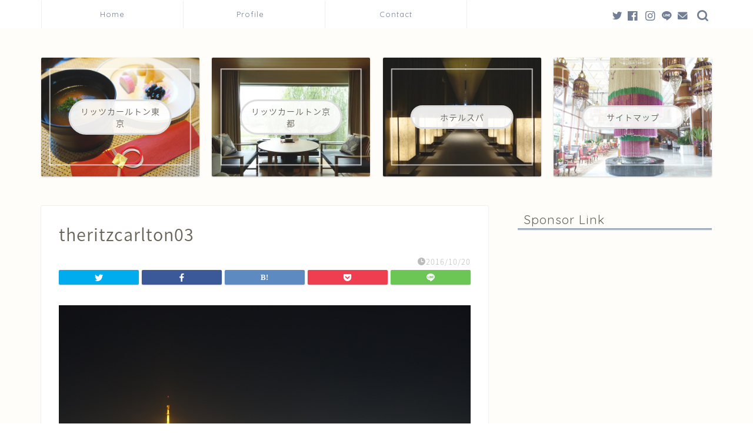

--- FILE ---
content_type: text/html; charset=UTF-8
request_url: https://renarena-z.com/in-room-dining201606-2/theritzcarlton03
body_size: 15824
content:
<!DOCTYPE html>
<html lang="ja">
<head prefix="og: http://ogp.me/ns# fb: http://ogp.me/ns/fb# article: http://ogp.me/ns/article#">
<meta charset="utf-8">
<meta http-equiv="X-UA-Compatible" content="IE=edge">
<meta name="viewport" content="width=device-width, initial-scale=1">
<!-- ここからOGP -->
<meta property="og:type" content="blog">
<meta property="og:title" content="theritzcarlton03｜人生を豊かにする高級ホテル＆スパ情報！"> 
<meta property="og:url" content="https://renarena-z.com/in-room-dining201606-2/theritzcarlton03"> 
<meta property="og:description" content=""> 
<meta property="og:image" content="https://renarena-z.com/wp-content/themes/jin/img/noimg.png">
<meta property="og:site_name" content="人生を豊かにする高級ホテル＆スパ情報！">
<meta property="fb:admins" content="">
<meta name="twitter:card" content="summary">
<!-- ここまでOGP --> 

<meta name="description" itemprop="description" content="" >

<title>theritzcarlton03｜人生を豊かにする高級ホテル＆スパ情報！</title>
<link rel='dns-prefetch' href='//ajax.googleapis.com' />
<link rel='dns-prefetch' href='//cdnjs.cloudflare.com' />
<link rel='dns-prefetch' href='//use.fontawesome.com' />
<link rel='dns-prefetch' href='//s.w.org' />
<link rel="alternate" type="application/rss+xml" title="人生を豊かにする高級ホテル＆スパ情報！ &raquo; フィード" href="https://renarena-z.com/feed" />
<link rel="alternate" type="application/rss+xml" title="人生を豊かにする高級ホテル＆スパ情報！ &raquo; コメントフィード" href="https://renarena-z.com/comments/feed" />
<link rel="alternate" type="application/rss+xml" title="人生を豊かにする高級ホテル＆スパ情報！ &raquo; theritzcarlton03 のコメントのフィード" href="https://renarena-z.com/in-room-dining201606-2/theritzcarlton03/feed" />
<!-- This site uses the Google Analytics by ExactMetrics plugin v6.3.0 - Using Analytics tracking - https://www.exactmetrics.com/ -->
<script type="text/javascript" data-cfasync="false">
    (window.gaDevIds=window.gaDevIds||[]).push("dNDMyYj");
	var em_version         = '6.3.0';
	var em_track_user      = true;
	var em_no_track_reason = '';
	
	var disableStr = 'ga-disable-UA-86034151-1';

	/* Function to detect opted out users */
	function __gaTrackerIsOptedOut() {
		return document.cookie.indexOf(disableStr + '=true') > -1;
	}

	/* Disable tracking if the opt-out cookie exists. */
	if ( __gaTrackerIsOptedOut() ) {
		window[disableStr] = true;
	}

	/* Opt-out function */
	function __gaTrackerOptout() {
	  document.cookie = disableStr + '=true; expires=Thu, 31 Dec 2099 23:59:59 UTC; path=/';
	  window[disableStr] = true;
	}

	if ( 'undefined' === typeof gaOptout ) {
		function gaOptout() {
			__gaTrackerOptout();
		}
	}
	
	if ( em_track_user ) {
		(function(i,s,o,g,r,a,m){i['GoogleAnalyticsObject']=r;i[r]=i[r]||function(){
			(i[r].q=i[r].q||[]).push(arguments)},i[r].l=1*new Date();a=s.createElement(o),
			m=s.getElementsByTagName(o)[0];a.async=1;a.src=g;m.parentNode.insertBefore(a,m)
		})(window,document,'script','//www.google-analytics.com/analytics.js','__gaTracker');

window.ga = __gaTracker;		__gaTracker('create', 'UA-86034151-1', 'auto');
		__gaTracker('set', 'forceSSL', true);
		__gaTracker('send','pageview');
		__gaTracker( function() { window.ga = __gaTracker; } );
	} else {
		console.log( "" );
		(function() {
			/* https://developers.google.com/analytics/devguides/collection/analyticsjs/ */
			var noopfn = function() {
				return null;
			};
			var noopnullfn = function() {
				return null;
			};
			var Tracker = function() {
				return null;
			};
			var p = Tracker.prototype;
			p.get = noopfn;
			p.set = noopfn;
			p.send = noopfn;
			var __gaTracker = function() {
				var len = arguments.length;
				if ( len === 0 ) {
					return;
				}
				var f = arguments[len-1];
				if ( typeof f !== 'object' || f === null || typeof f.hitCallback !== 'function' ) {
					console.log( 'Not running function __gaTracker(' + arguments[0] + " ....) because you are not being tracked. " + em_no_track_reason );
					return;
				}
				try {
					f.hitCallback();
				} catch (ex) {

				}
			};
			__gaTracker.create = function() {
				return new Tracker();
			};
			__gaTracker.getByName = noopnullfn;
			__gaTracker.getAll = function() {
				return [];
			};
			__gaTracker.remove = noopfn;
			window['__gaTracker'] = __gaTracker;
			window.ga = __gaTracker;		})();
		}
</script>
<!-- / Google Analytics by ExactMetrics -->
		<script type="text/javascript">
			window._wpemojiSettings = {"baseUrl":"https:\/\/s.w.org\/images\/core\/emoji\/13.0.0\/72x72\/","ext":".png","svgUrl":"https:\/\/s.w.org\/images\/core\/emoji\/13.0.0\/svg\/","svgExt":".svg","source":{"concatemoji":"https:\/\/renarena-z.com\/wp-includes\/js\/wp-emoji-release.min.js?ver=5.5.17"}};
			!function(e,a,t){var n,r,o,i=a.createElement("canvas"),p=i.getContext&&i.getContext("2d");function s(e,t){var a=String.fromCharCode;p.clearRect(0,0,i.width,i.height),p.fillText(a.apply(this,e),0,0);e=i.toDataURL();return p.clearRect(0,0,i.width,i.height),p.fillText(a.apply(this,t),0,0),e===i.toDataURL()}function c(e){var t=a.createElement("script");t.src=e,t.defer=t.type="text/javascript",a.getElementsByTagName("head")[0].appendChild(t)}for(o=Array("flag","emoji"),t.supports={everything:!0,everythingExceptFlag:!0},r=0;r<o.length;r++)t.supports[o[r]]=function(e){if(!p||!p.fillText)return!1;switch(p.textBaseline="top",p.font="600 32px Arial",e){case"flag":return s([127987,65039,8205,9895,65039],[127987,65039,8203,9895,65039])?!1:!s([55356,56826,55356,56819],[55356,56826,8203,55356,56819])&&!s([55356,57332,56128,56423,56128,56418,56128,56421,56128,56430,56128,56423,56128,56447],[55356,57332,8203,56128,56423,8203,56128,56418,8203,56128,56421,8203,56128,56430,8203,56128,56423,8203,56128,56447]);case"emoji":return!s([55357,56424,8205,55356,57212],[55357,56424,8203,55356,57212])}return!1}(o[r]),t.supports.everything=t.supports.everything&&t.supports[o[r]],"flag"!==o[r]&&(t.supports.everythingExceptFlag=t.supports.everythingExceptFlag&&t.supports[o[r]]);t.supports.everythingExceptFlag=t.supports.everythingExceptFlag&&!t.supports.flag,t.DOMReady=!1,t.readyCallback=function(){t.DOMReady=!0},t.supports.everything||(n=function(){t.readyCallback()},a.addEventListener?(a.addEventListener("DOMContentLoaded",n,!1),e.addEventListener("load",n,!1)):(e.attachEvent("onload",n),a.attachEvent("onreadystatechange",function(){"complete"===a.readyState&&t.readyCallback()})),(n=t.source||{}).concatemoji?c(n.concatemoji):n.wpemoji&&n.twemoji&&(c(n.twemoji),c(n.wpemoji)))}(window,document,window._wpemojiSettings);
		</script>
		<style type="text/css">
img.wp-smiley,
img.emoji {
	display: inline !important;
	border: none !important;
	box-shadow: none !important;
	height: 1em !important;
	width: 1em !important;
	margin: 0 .07em !important;
	vertical-align: -0.1em !important;
	background: none !important;
	padding: 0 !important;
}
</style>
	<link rel='stylesheet' id='sb_instagram_styles-css'  href='https://renarena-z.com/wp-content/plugins/instagram-feed/css/sbi-styles.min.css?ver=2.5.4' type='text/css' media='all' />
<link rel='stylesheet' id='wp-block-library-css'  href='https://renarena-z.com/wp-includes/css/dist/block-library/style.min.css?ver=5.5.17' type='text/css' media='all' />
<link rel='stylesheet' id='contact-form-7-css'  href='https://renarena-z.com/wp-content/plugins/contact-form-7/includes/css/styles.css?ver=5.3' type='text/css' media='all' />
<link rel='stylesheet' id='default-icon-styles-css'  href='https://renarena-z.com/wp-content/plugins/svg-vector-icon-plugin/public/../admin/css/wordpress-svg-icon-plugin-style.min.css?ver=5.5.17' type='text/css' media='all' />
<link rel='stylesheet' id='passster-public-css'  href='https://renarena-z.com/wp-content/plugins/content-protector/assets/public/passster-public.min.css?ver=all' type='text/css' media='all' />
<link rel='stylesheet' id='exactmetrics-popular-posts-style-css'  href='https://renarena-z.com/wp-content/plugins/google-analytics-dashboard-for-wp/assets/css/frontend.min.css?ver=6.3.0' type='text/css' media='all' />
<link rel='stylesheet' id='yyi_rinker_stylesheet-css'  href='https://renarena-z.com/wp-content/plugins/yyi-rinker/css/style.css?v=1.1.2&#038;ver=5.5.17' type='text/css' media='all' />
<link rel='stylesheet' id='parent-style-css'  href='https://renarena-z.com/wp-content/themes/jin/style.css?ver=5.5.17' type='text/css' media='all' />
<link rel='stylesheet' id='theme-style-css'  href='https://renarena-z.com/wp-content/themes/jin-child/style.css?ver=5.5.17' type='text/css' media='all' />
<link rel='stylesheet' id='fontawesome-style-css'  href='https://use.fontawesome.com/releases/v5.6.3/css/all.css?ver=5.5.17' type='text/css' media='all' />
<link rel='stylesheet' id='swiper-style-css'  href='https://cdnjs.cloudflare.com/ajax/libs/Swiper/4.0.7/css/swiper.min.css?ver=5.5.17' type='text/css' media='all' />
<link rel='stylesheet' id='__EPYT__style-css'  href='https://renarena-z.com/wp-content/plugins/youtube-embed-plus/styles/ytprefs.min.css?ver=13.4.1.2' type='text/css' media='all' />
<style id='__EPYT__style-inline-css' type='text/css'>

                .epyt-gallery-thumb {
                        width: 33.333%;
                }
                
</style>
<script type='text/javascript' id='exactmetrics-frontend-script-js-extra'>
/* <![CDATA[ */
var exactmetrics_frontend = {"js_events_tracking":"true","download_extensions":"zip,mp3,mpeg,pdf,docx,pptx,xlsx,rar","inbound_paths":"[{\"path\":\"\\\/go\\\/\",\"label\":\"affiliate\"},{\"path\":\"\\\/recommend\\\/\",\"label\":\"affiliate\"}]","home_url":"https:\/\/renarena-z.com","hash_tracking":"false"};
/* ]]> */
</script>
<script type='text/javascript' src='https://renarena-z.com/wp-content/plugins/google-analytics-dashboard-for-wp/assets/js/frontend.min.js?ver=6.3.0' id='exactmetrics-frontend-script-js'></script>
<script type='text/javascript' src='https://ajax.googleapis.com/ajax/libs/jquery/1.12.4/jquery.min.js?ver=5.5.17' id='jquery-js'></script>
<script type='text/javascript' src='https://renarena-z.com/wp-content/plugins/content-protector/assets/public/cookie.js?ver=3.3.8' id='passster-cookie-js'></script>
<script type='text/javascript' src='https://renarena-z.com/wp-content/plugins/content-protector/assets/public/captcha.js?ver=3.3.8' id='passster-captcha-js'></script>
<script type='text/javascript' id='passster-public-js-extra'>
/* <![CDATA[ */
var ps_ajax = {"ajax_url":"https:\/\/renarena-z.com\/wp-admin\/admin-ajax.php","days":"2","use_cookie":"on","no_ajax":"off","nonce":"6285ec00ef","post_id":"113","captcha_error":"Sorry, your captcha solution was wrong.","recaptcha_key":"","shortcodes":[]};
/* ]]> */
</script>
<script type='text/javascript' src='https://renarena-z.com/wp-content/plugins/content-protector/assets/public/passster-public.min.js?ver=3.3.8.8' id='passster-public-js'></script>
<script type='text/javascript' src='https://renarena-z.com/wp-content/plugins/yyi-rinker/js/event-tracking.js?v=1.1.2' id='yyi_rinker_event_tracking_script-js'></script>
<script type='text/javascript' id='__ytprefs__-js-extra'>
/* <![CDATA[ */
var _EPYT_ = {"ajaxurl":"https:\/\/renarena-z.com\/wp-admin\/admin-ajax.php","security":"349118e90b","gallery_scrolloffset":"20","eppathtoscripts":"https:\/\/renarena-z.com\/wp-content\/plugins\/youtube-embed-plus\/scripts\/","eppath":"https:\/\/renarena-z.com\/wp-content\/plugins\/youtube-embed-plus\/","epresponsiveselector":"[\"iframe.__youtube_prefs_widget__\"]","epdovol":"1","version":"13.4.1.2","evselector":"iframe.__youtube_prefs__[src], iframe[src*=\"youtube.com\/embed\/\"], iframe[src*=\"youtube-nocookie.com\/embed\/\"]","ajax_compat":"","ytapi_load":"light","pause_others":"","stopMobileBuffer":"1","vi_active":"","vi_js_posttypes":[]};
/* ]]> */
</script>
<script type='text/javascript' src='https://renarena-z.com/wp-content/plugins/youtube-embed-plus/scripts/ytprefs.min.js?ver=13.4.1.2' id='__ytprefs__-js'></script>
<link rel="https://api.w.org/" href="https://renarena-z.com/wp-json/" /><link rel="alternate" type="application/json" href="https://renarena-z.com/wp-json/wp/v2/media/113" /><link rel='shortlink' href='https://renarena-z.com/?p=113' />
<link rel="alternate" type="application/json+oembed" href="https://renarena-z.com/wp-json/oembed/1.0/embed?url=https%3A%2F%2Frenarena-z.com%2Fin-room-dining201606-2%2Ftheritzcarlton03" />
<link rel="alternate" type="text/xml+oembed" href="https://renarena-z.com/wp-json/oembed/1.0/embed?url=https%3A%2F%2Frenarena-z.com%2Fin-room-dining201606-2%2Ftheritzcarlton03&#038;format=xml" />
		<style>
		.passster-form {
			background: #F9F9F9;
			padding: 10px;
			margin: 0px;
		}
		.passster-form h4 {
			font-size: 20px;
			font-weight: 700;
			color: #4998b3;
		}
		.passster-form p {
			font-size: 14px;
			font-weight: 400;
			color: #000000;
		}
		.passster-submit, .passster-submit-recaptcha, .passster-submit-captcha {
			color: #FFFFFF !important;
			background: #4998b3 !important;
		}
		.passster-submit:hover, .passster-submit-recaptcha:hover, .passster-submit-captcha:hover {
			color: #FFFFFF !important;
			background: #aa1100 !important;
		}                
		</style>
		<script type="text/javascript" language="javascript">
    var vc_pid = "884795767";
</script><script type="text/javascript" src="//aml.valuecommerce.com/vcdal.js" async></script><style>
div.yyi-rinker-contents.yyi-rinker-design-tate  div.yyi-rinker-box{
    flex-direction: column;
}

div.yyi-rinker-contents.yyi-rinker-design-slim div.yyi-rinker-box .yyi-rinker-links {
    flex-direction: column;
}

div.yyi-rinker-contents.yyi-rinker-design-slim div.yyi-rinker-info {
    width: 100%;
}

div.yyi-rinker-contents.yyi-rinker-design-slim .yyi-rinker-title {
    text-align: center;
}

div.yyi-rinker-contents.yyi-rinker-design-slim .yyi-rinker-links {
    text-align: center;
}
div.yyi-rinker-contents.yyi-rinker-design-slim .yyi-rinker-image {

    margin: auto;
}

div.yyi-rinker-contents.yyi-rinker-design-slim div.yyi-rinker-info ul.yyi-rinker-links li {
	align-self: stretch;
}
div.yyi-rinker-contents.yyi-rinker-design-slim div.yyi-rinker-box div.yyi-rinker-info {
	padding: 0;
}
div.yyi-rinker-contents.yyi-rinker-design-slim div.yyi-rinker-box {
	flex-direction: column;
	padding: 14px 5px 0;
}

.yyi-rinker-design-slim div.yyi-rinker-box div.yyi-rinker-info {
	text-align: center;
}

.yyi-rinker-design-slim div.price-box span.price {
	display: block;
}

div.yyi-rinker-contents.yyi-rinker-design-slim div.yyi-rinker-info div.yyi-rinker-title a{
	font-size:16px;
}

div.yyi-rinker-contents.yyi-rinker-design-slim ul.yyi-rinker-links li.amazonkindlelink:before,  div.yyi-rinker-contents.yyi-rinker-design-slim ul.yyi-rinker-links li.amazonlink:before,  div.yyi-rinker-contents.yyi-rinker-design-slim ul.yyi-rinker-links li.rakutenlink:before,  div.yyi-rinker-contents.yyi-rinker-design-slim ul.yyi-rinker-links li.yahoolink:before {
	font-size:12px;
}

div.yyi-rinker-contents.yyi-rinker-design-slim ul.yyi-rinker-links li a {
	font-size: 13px;
}
.entry-content ul.yyi-rinker-links li {
	padding: 0;
}

				</style>	<style type="text/css">
		#wrapper{
							background-color: #fffdf9;
				background-image: url();
					}
		.related-entry-headline-text span:before,
		#comment-title span:before,
		#reply-title span:before{
			background-color: #717e95;
			border-color: #717e95!important;
		}
		
		#breadcrumb:after,
		#page-top a{	
			background-color: #717e95;
		}
				footer{
			background-color: #717e95;
		}
		.footer-inner a,
		#copyright,
		#copyright-center{
			border-color: #878787!important;
			color: #878787!important;
		}
		#footer-widget-area
		{
			border-color: #878787!important;
		}
				.page-top-footer a{
			color: #717e95!important;
		}
				#breadcrumb ul li,
		#breadcrumb ul li a{
			color: #717e95!important;
		}
		
		body,
		a,
		a:link,
		a:visited,
		.my-profile,
		.widgettitle,
		.tabBtn-mag label{
			color: #686357;
		}
		a:hover{
			color: #ffcd44;
		}
						.widget_nav_menu ul > li > a:before,
		.widget_categories ul > li > a:before,
		.widget_pages ul > li > a:before,
		.widget_recent_entries ul > li > a:before,
		.widget_archive ul > li > a:before,
		.widget_archive form:after,
		.widget_categories form:after,
		.widget_nav_menu ul > li > ul.sub-menu > li > a:before,
		.widget_categories ul > li > .children > li > a:before,
		.widget_pages ul > li > .children > li > a:before,
		.widget_nav_menu ul > li > ul.sub-menu > li > ul.sub-menu li > a:before,
		.widget_categories ul > li > .children > li > .children li > a:before,
		.widget_pages ul > li > .children > li > .children li > a:before{
			color: #717e95;
		}
		.widget_nav_menu ul .sub-menu .sub-menu li a:before{
			background-color: #686357!important;
		}
		footer .footer-widget,
		footer .footer-widget a,
		footer .footer-widget ul li,
		.footer-widget.widget_nav_menu ul > li > a:before,
		.footer-widget.widget_categories ul > li > a:before,
		.footer-widget.widget_recent_entries ul > li > a:before,
		.footer-widget.widget_pages ul > li > a:before,
		.footer-widget.widget_archive ul > li > a:before,
		footer .widget_tag_cloud .tagcloud a:before{
			color: #878787!important;
			border-color: #878787!important;
		}
		footer .footer-widget .widgettitle{
			color: #878787!important;
			border-color: #d0757c!important;
		}
		footer .widget_nav_menu ul .children .children li a:before,
		footer .widget_categories ul .children .children li a:before,
		footer .widget_nav_menu ul .sub-menu .sub-menu li a:before{
			background-color: #878787!important;
		}
		#drawernav a:hover,
		.post-list-title,
		#prev-next p,
		#toc_container .toc_list li a{
			color: #686357!important;
		}
		
		#header-box{
			background-color: #fffdf9;
		}
						@media (min-width: 768px) {
		#header-box .header-box10-bg:before,
		#header-box .header-box11-bg:before{
			border-radius: 2px;
		}
		}
										@media (min-width: 768px) {
			.top-image-meta{
				margin-top: calc(0px - 30px);
			}
		}
		@media (min-width: 1200px) {
			.top-image-meta{
				margin-top: calc(0px);
			}
		}
				.pickup-contents:before{
			background-color: #fffdf9!important;
		}
		
		.main-image-text{
			color: #3b4675;
		}
		.main-image-text-sub{
			color: #686357;
		}
		
				@media (min-width: 481px) {
			#site-info{
				padding-top: 20px!important;
				padding-bottom: 20px!important;
			}
		}
		
		#site-info span a{
			color: #6b6b6b!important;
		}
		
				#headmenu .headsns .line a svg{
			fill: #717e95!important;
		}
		#headmenu .headsns a,
		#headmenu{
			color: #717e95!important;
			border-color:#717e95!important;
		}
						.profile-follow .line-sns a svg{
			fill: #717e95!important;
		}
		.profile-follow .line-sns a:hover svg{
			fill: #d0757c!important;
		}
		.profile-follow a{
			color: #717e95!important;
			border-color:#717e95!important;
		}
		.profile-follow a:hover,
		#headmenu .headsns a:hover{
			color:#d0757c!important;
			border-color:#d0757c!important;
		}
				.search-box:hover{
			color:#d0757c!important;
			border-color:#d0757c!important;
		}
				#header #headmenu .headsns .line a:hover svg{
			fill:#d0757c!important;
		}
		.cps-icon-bar,
		#navtoggle:checked + .sp-menu-open .cps-icon-bar{
			background-color: #6b6b6b;
		}
		#nav-container{
			background-color: #ffffff;
		}
		.menu-box .menu-item svg{
			fill:#717e95;
		}
		#drawernav ul.menu-box > li > a,
		#drawernav2 ul.menu-box > li > a,
		#drawernav3 ul.menu-box > li > a,
		#drawernav4 ul.menu-box > li > a,
		#drawernav5 ul.menu-box > li > a,
		#drawernav ul.menu-box > li.menu-item-has-children:after,
		#drawernav2 ul.menu-box > li.menu-item-has-children:after,
		#drawernav3 ul.menu-box > li.menu-item-has-children:after,
		#drawernav4 ul.menu-box > li.menu-item-has-children:after,
		#drawernav5 ul.menu-box > li.menu-item-has-children:after{
			color: #717e95!important;
		}
		#drawernav ul.menu-box li a,
		#drawernav2 ul.menu-box li a,
		#drawernav3 ul.menu-box li a,
		#drawernav4 ul.menu-box li a,
		#drawernav5 ul.menu-box li a{
			font-size: 13px!important;
		}
		#drawernav3 ul.menu-box > li{
			color: #686357!important;
		}
		#drawernav4 .menu-box > .menu-item > a:after,
		#drawernav3 .menu-box > .menu-item > a:after,
		#drawernav .menu-box > .menu-item > a:after{
			background-color: #717e95!important;
		}
		#drawernav2 .menu-box > .menu-item:hover,
		#drawernav5 .menu-box > .menu-item:hover{
			border-top-color: #717e95!important;
		}
				.cps-info-bar a{
			background-color: #ffcd44!important;
		}
				@media (min-width: 768px) {
			#main-contents-one .post-list-mag .post-list-item{
				width: 32%;
			}
			#main-contents-one .post-list-mag .post-list-item:not(:nth-child(3n)){
				margin-right: 2%;
			}
			.tabBtn-mag{
				width: 85%;
				margin-bottom: 40px;
			}
			.tabBtn-mag label{
				padding: 10px 20px;
			}
		}
				@media (min-width: 768px) {
			#tab-1:checked ~ .tabBtn-mag li [for="tab-1"]:after,
			#tab-2:checked ~ .tabBtn-mag li [for="tab-2"]:after,
			#tab-3:checked ~ .tabBtn-mag li [for="tab-3"]:after,
			#tab-4:checked ~ .tabBtn-mag li [for="tab-4"]:after{
				border-top-color: #717e95!important;
			}
			.tabBtn-mag label{
				border-bottom-color: #717e95!important;
			}
		}
		#tab-1:checked ~ .tabBtn-mag li [for="tab-1"],
		#tab-2:checked ~ .tabBtn-mag li [for="tab-2"],
		#tab-3:checked ~ .tabBtn-mag li [for="tab-3"],
		#tab-4:checked ~ .tabBtn-mag li [for="tab-4"],
		#prev-next a.next:after,
		#prev-next a.prev:after,
		.more-cat-button a:hover span:before{
			background-color: #717e95!important;
		}
		

		.swiper-slide .post-list-cat,
		.post-list-mag .post-list-cat,
		.post-list-mag3col .post-list-cat,
		.post-list-mag-sp1col .post-list-cat,
		.swiper-pagination-bullet-active,
		.pickup-cat,
		.post-list .post-list-cat,
		#breadcrumb .bcHome a:hover span:before,
		.popular-item:nth-child(1) .pop-num,
		.popular-item:nth-child(2) .pop-num,
		.popular-item:nth-child(3) .pop-num{
			background-color: #d0757c!important;
		}
		.sidebar-btn a,
		.profile-sns-menu{
			background-color: #d0757c!important;
		}
		.sp-sns-menu a,
		.pickup-contents-box a:hover .pickup-title{
			border-color: #717e95!important;
			color: #717e95!important;
		}
				.pro-line svg{
			fill: #717e95!important;
		}
		.cps-post-cat a,
		.meta-cat,
		.popular-cat{
			background-color: #d0757c!important;
			border-color: #d0757c!important;
		}
		.tagicon,
		.tag-box a,
		#toc_container .toc_list > li,
		#toc_container .toc_title{
			color: #717e95!important;
		}
		.widget_tag_cloud a::before{
			color: #686357!important;
		}
		.tag-box a,
		#toc_container:before{
			border-color: #717e95!important;
		}
		.cps-post-cat a:hover{
			color: #ffcd44!important;
		}
		.pagination li:not([class*="current"]) a:hover,
		.widget_tag_cloud a:hover{
			background-color: #717e95!important;
		}
		.pagination li:not([class*="current"]) a:hover{
			opacity: 0.5!important;
		}
		.pagination li.current a{
			background-color: #717e95!important;
			border-color: #717e95!important;
		}
		.nextpage a:hover span {
			color: #717e95!important;
			border-color: #717e95!important;
		}
		.cta-content:before{
			background-color: #fff0dd!important;
		}
		.cta-text,
		.info-title{
			color: #282828!important;
		}
		#footer-widget-area.footer_style1 .widgettitle{
			border-color: #d0757c!important;
		}
		.sidebar_style1 .widgettitle,
		.sidebar_style5 .widgettitle{
			border-color: #717e95!important;
		}
		.sidebar_style2 .widgettitle,
		.sidebar_style4 .widgettitle,
		.sidebar_style6 .widgettitle,
		#home-bottom-widget .widgettitle,
		#home-top-widget .widgettitle,
		#post-bottom-widget .widgettitle,
		#post-top-widget .widgettitle{
			background-color: #717e95!important;
		}
		#home-bottom-widget .widget_search .search-box input[type="submit"],
		#home-top-widget .widget_search .search-box input[type="submit"],
		#post-bottom-widget .widget_search .search-box input[type="submit"],
		#post-top-widget .widget_search .search-box input[type="submit"]{
			background-color: #d0757c!important;
		}
		
		.tn-logo-size{
			font-size: 200%!important;
		}
		@media (min-width: 481px) {
		.tn-logo-size img{
			width: calc(200%*0.5)!important;
		}
		}
		@media (min-width: 768px) {
		.tn-logo-size img{
			width: calc(200%*2.2)!important;
		}
		}
		@media (min-width: 1200px) {
		.tn-logo-size img{
			width: 200%!important;
		}
		}
		.sp-logo-size{
			font-size: 120%!important;
		}
		.sp-logo-size img{
			width: 120%!important;
		}
				.cps-post-main ul > li:before,
		.cps-post-main ol > li:before{
			background-color: #d0757c!important;
		}
		.profile-card .profile-title{
			background-color: #717e95!important;
		}
		.profile-card{
			border-color: #717e95!important;
		}
		.cps-post-main a{
			color:#001266;
		}
		.cps-post-main .marker{
			background: -webkit-linear-gradient( transparent 60%, #fff1ce 0% ) ;
			background: linear-gradient( transparent 60%, #fff1ce 0% ) ;
		}
		.cps-post-main .marker2{
			background: -webkit-linear-gradient( transparent 60%, #a6ede7 0% ) ;
			background: linear-gradient( transparent 60%, #a6ede7 0% ) ;
		}
		.cps-post-main .jic-sc{
			color:#e9546b;
		}
		
		
		.simple-box1{
			border-color:#3b4675!important;
		}
		.simple-box2{
			border-color:#f2bf7d!important;
		}
		.simple-box3{
			border-color:#ffcd44!important;
		}
		.simple-box4{
			border-color:#7badd8!important;
		}
		.simple-box4:before{
			background-color: #7badd8;
		}
		.simple-box5{
			border-color:#e896c7!important;
		}
		.simple-box5:before{
			background-color: #e896c7;
		}
		.simple-box6{
			background-color:#fffdef!important;
		}
		.simple-box7{
			border-color:#def1f9!important;
		}
		.simple-box7:before{
			background-color:#def1f9!important;
		}
		.simple-box8{
			border-color:#96ddc1!important;
		}
		.simple-box8:before{
			background-color:#96ddc1!important;
		}
		.simple-box9:before{
			background-color:#e1c0e8!important;
		}
				.simple-box9:after{
			border-color:#e1c0e8 #e1c0e8 #fff #fff!important;
		}
				
		.kaisetsu-box1:before,
		.kaisetsu-box1-title{
			background-color:#ffb49e!important;
		}
		.kaisetsu-box2{
			border-color:#3b4675!important;
		}
		.kaisetsu-box2-title{
			background-color:#3b4675!important;
		}
		.kaisetsu-box4{
			border-color:#ea91a9!important;
		}
		.kaisetsu-box4-title{
			background-color:#ea91a9!important;
		}
		.kaisetsu-box5:before{
			background-color:#57b3ba!important;
		}
		.kaisetsu-box5-title{
			background-color:#57b3ba!important;
		}
		
		.concept-box1{
			border-color:#85db8f!important;
		}
		.concept-box1:after{
			background-color:#85db8f!important;
		}
		.concept-box1:before{
			content:"ポイント"!important;
			color:#85db8f!important;
		}
		.concept-box2{
			border-color:#f7cf6a!important;
		}
		.concept-box2:after{
			background-color:#f7cf6a!important;
		}
		.concept-box2:before{
			content:"注意点"!important;
			color:#f7cf6a!important;
		}
		.concept-box3{
			border-color:#86cee8!important;
		}
		.concept-box3:after{
			background-color:#86cee8!important;
		}
		.concept-box3:before{
			content:"良い例"!important;
			color:#86cee8!important;
		}
		.concept-box4{
			border-color:#ed8989!important;
		}
		.concept-box4:after{
			background-color:#ed8989!important;
		}
		.concept-box4:before{
			content:"悪い例"!important;
			color:#ed8989!important;
		}
		.concept-box5{
			border-color:#9e9e9e!important;
		}
		.concept-box5:after{
			background-color:#9e9e9e!important;
		}
		.concept-box5:before{
			content:"参考"!important;
			color:#9e9e9e!important;
		}
		.concept-box6{
			border-color:#8eaced!important;
		}
		.concept-box6:after{
			background-color:#8eaced!important;
		}
		.concept-box6:before{
			content:"メモ"!important;
			color:#8eaced!important;
		}
		
		.innerlink-box1,
		.blog-card{
			border-color:#ffcd44!important;
		}
		.innerlink-box1-title{
			background-color:#ffcd44!important;
			border-color:#ffcd44!important;
		}
		.innerlink-box1:before,
		.blog-card-hl-box{
			background-color:#ffcd44!important;
		}
				
		.jin-ac-box01-title::after{
			color: #717e95;
		}
		
		.color-button01 a,
		.color-button01 a:hover,
		.color-button01:before{
			background-color: #3b4675!important;
		}
		.top-image-btn-color a,
		.top-image-btn-color a:hover,
		.top-image-btn-color:before{
			background-color: #ffcd44!important;
		}
		.color-button02 a,
		.color-button02 a:hover,
		.color-button02:before{
			background-color: #ffcd44!important;
		}
		
		.color-button01-big a,
		.color-button01-big a:hover,
		.color-button01-big:before{
			background-color: #ffcd44!important;
		}
		.color-button01-big a,
		.color-button01-big:before{
			border-radius: 5px!important;
		}
		.color-button01-big a{
			padding-top: 20px!important;
			padding-bottom: 20px!important;
		}
		
		.color-button02-big a,
		.color-button02-big a:hover,
		.color-button02-big:before{
			background-color: #495175!important;
		}
		.color-button02-big a,
		.color-button02-big:before{
			border-radius: 40px!important;
		}
		.color-button02-big a{
			padding-top: 20px!important;
			padding-bottom: 20px!important;
		}
				.color-button01-big{
			width: 75%!important;
		}
		.color-button02-big{
			width: 75%!important;
		}
				
		
					.top-image-btn-color:before,
			.color-button01:before,
			.color-button02:before,
			.color-button01-big:before,
			.color-button02-big:before{
				bottom: -1px;
				left: -1px;
				width: 100%;
				height: 100%;
				border-radius: 6px;
				box-shadow: 0px 1px 5px 0px rgba(0, 0, 0, 0.25);
				-webkit-transition: all .4s;
				transition: all .4s;
			}
			.top-image-btn-color a:hover,
			.color-button01 a:hover,
			.color-button02 a:hover,
			.color-button01-big a:hover,
			.color-button02-big a:hover{
				-webkit-transform: translateY(2px);
				transform: translateY(2px);
				-webkit-filter: brightness(0.95);
				 filter: brightness(0.95);
			}
			.top-image-btn-color:hover:before,
			.color-button01:hover:before,
			.color-button02:hover:before,
			.color-button01-big:hover:before,
			.color-button02-big:hover:before{
				-webkit-transform: translateY(2px);
				transform: translateY(2px);
				box-shadow: none!important;
			}
				
		.h2-style01 h2,
		.h2-style02 h2:before,
		.h2-style03 h2,
		.h2-style04 h2:before,
		.h2-style05 h2,
		.h2-style07 h2:before,
		.h2-style07 h2:after,
		.h3-style03 h3:before,
		.h3-style02 h3:before,
		.h3-style05 h3:before,
		.h3-style07 h3:before,
		.h2-style08 h2:after,
		.h2-style10 h2:before,
		.h2-style10 h2:after,
		.h3-style02 h3:after,
		.h4-style02 h4:before{
			background-color: #717e95!important;
		}
		.h3-style01 h3,
		.h3-style04 h3,
		.h3-style05 h3,
		.h3-style06 h3,
		.h4-style01 h4,
		.h2-style02 h2,
		.h2-style08 h2,
		.h2-style08 h2:before,
		.h2-style09 h2,
		.h4-style03 h4{
			border-color: #717e95!important;
		}
		.h2-style05 h2:before{
			border-top-color: #717e95!important;
		}
		.h2-style06 h2:before,
		.sidebar_style3 .widgettitle:after{
			background-image: linear-gradient(
				-45deg,
				transparent 25%,
				#717e95 25%,
				#717e95 50%,
				transparent 50%,
				transparent 75%,
				#717e95 75%,
				#717e95			);
		}
				.jin-h2-icons.h2-style02 h2 .jic:before,
		.jin-h2-icons.h2-style04 h2 .jic:before,
		.jin-h2-icons.h2-style06 h2 .jic:before,
		.jin-h2-icons.h2-style07 h2 .jic:before,
		.jin-h2-icons.h2-style08 h2 .jic:before,
		.jin-h2-icons.h2-style09 h2 .jic:before,
		.jin-h2-icons.h2-style10 h2 .jic:before,
		.jin-h3-icons.h3-style01 h3 .jic:before,
		.jin-h3-icons.h3-style02 h3 .jic:before,
		.jin-h3-icons.h3-style03 h3 .jic:before,
		.jin-h3-icons.h3-style04 h3 .jic:before,
		.jin-h3-icons.h3-style05 h3 .jic:before,
		.jin-h3-icons.h3-style06 h3 .jic:before,
		.jin-h3-icons.h3-style07 h3 .jic:before,
		.jin-h4-icons.h4-style01 h4 .jic:before,
		.jin-h4-icons.h4-style02 h4 .jic:before,
		.jin-h4-icons.h4-style03 h4 .jic:before,
		.jin-h4-icons.h4-style04 h4 .jic:before{
			color:#717e95;
		}
		
		@media all and (-ms-high-contrast:none){
			*::-ms-backdrop, .color-button01:before,
			.color-button02:before,
			.color-button01-big:before,
			.color-button02-big:before{
				background-color: #595857!important;
			}
		}
		
		.jin-lp-h2 h2,
		.jin-lp-h2 h2{
			background-color: transparent!important;
			border-color: transparent!important;
			color: #686357!important;
		}
		.jincolumn-h3style2{
			border-color:#717e95!important;
		}
		.jinlph2-style1 h2:first-letter{
			color:#717e95!important;
		}
		.jinlph2-style2 h2,
		.jinlph2-style3 h2{
			border-color:#717e95!important;
		}
		.jin-photo-title .jin-fusen1-down,
		.jin-photo-title .jin-fusen1-even,
		.jin-photo-title .jin-fusen1-up{
			border-left-color:#717e95;
		}
		.jin-photo-title .jin-fusen2,
		.jin-photo-title .jin-fusen3{
			background-color:#717e95;
		}
		.jin-photo-title .jin-fusen2:before,
		.jin-photo-title .jin-fusen3:before {
			border-top-color: #717e95;
		}
		.has-huge-font-size{
			font-size:42px!important;
		}
		.has-large-font-size{
			font-size:36px!important;
		}
		.has-medium-font-size{
			font-size:20px!important;
		}
		.has-normal-font-size{
			font-size:16px!important;
		}
		.has-small-font-size{
			font-size:13px!important;
		}
		
		
	</style>
<link rel="icon" href="https://renarena-z.com/wp-content/uploads/2019/10/cropped-31e010ea77d697ed6c0c3a9fb6841664-32x32.jpg" sizes="32x32" />
<link rel="icon" href="https://renarena-z.com/wp-content/uploads/2019/10/cropped-31e010ea77d697ed6c0c3a9fb6841664-192x192.jpg" sizes="192x192" />
<link rel="apple-touch-icon" href="https://renarena-z.com/wp-content/uploads/2019/10/cropped-31e010ea77d697ed6c0c3a9fb6841664-180x180.jpg" />
<meta name="msapplication-TileImage" content="https://renarena-z.com/wp-content/uploads/2019/10/cropped-31e010ea77d697ed6c0c3a9fb6841664-270x270.jpg" />
		<style type="text/css" id="wp-custom-css">
			.proflink a{
	display:block;
	text-align:center;
	padding:7px 10px;
	background:#aaa;/*カラーは変更*/
	width:50%;
	margin:0 auto;
	margin-top:20px;
	border-radius:20px;
	border:3px double #fff;
	font-size:0.65rem;
	color:#fff;
}
.proflink a:hover{
		opacity:0.75;
}
@media (max-width: 767px) {
	.proflink a{
		margin-bottom:10px;
	}
}		</style>
			
<!--カエレバCSS-->
<!--アプリーチCSS-->

<!-- Google Tag Manager -->
<script>(function(w,d,s,l,i){w[l]=w[l]||[];w[l].push({'gtm.start':
new Date().getTime(),event:'gtm.js'});var f=d.getElementsByTagName(s)[0],
j=d.createElement(s),dl=l!='dataLayer'?'&l='+l:'';j.async=true;j.src=
'https://www.googletagmanager.com/gtm.js?id='+i+dl;f.parentNode.insertBefore(j,f);
})(window,document,'script','dataLayer','GTM-MDR8SV7');</script>
<!-- End Google Tag Manager -->

<meta name="google-site-verification" content="01edGUBVJCSUPJ3eMRRP4o3ENXw3mK7yAF01OqS6Zuo" />

<meta name="p:domain_verify" content="55775b91e2eff92b65ee1743fb597e28"/>

<meta name="p:domain_verify" content="9fed8630d6f1763e8fac9eaf63df4cee"/>



    <meta property="og:type" content="article" />
    <meta property="og:url" content="http://www.cnn.com/2014/08/11/travel/sagano-bamboo-forest/" />
    <meta property="article:published_time" content="2014-08-12T00:01:56+00:00" />
    <meta property="article:author" content="竹村玲奈" />
</head>
<body class="attachment attachment-template-default single single-attachment postid-113 attachmentid-113 attachment-jpeg" id="nts-style">
<div id="wrapper">

		
	<div id="scroll-content" class="animate">
	
		<!--ヘッダー-->

								
	<!--グローバルナビゲーション layout1-->
	
	<div id="nav-container" class="header-style8-animate animate">
		<div class="header-style6-box">
			<div id="drawernav5" class="ef">
				<nav class="fixed-content"><ul class="menu-box"><li class="menu-item menu-item-type-custom menu-item-object-custom menu-item-home menu-item-6059"><a href="https://renarena-z.com">Home</a></li>
<li class="menu-item menu-item-type-post_type menu-item-object-page menu-item-6060"><a href="https://renarena-z.com/profile">Profile　</a></li>
<li class="menu-item menu-item-type-post_type menu-item-object-page menu-item-6061"><a href="https://renarena-z.com/contact">Contact</a></li>
</ul></nav>			</div>

			
			<div id="headmenu" class="header-style6">
				<span class="headsns tn_sns_on">
											<span class="twitter"><a href="#"><i class="jic-type jin-ifont-twitter" aria-hidden="true"></i></a></span>
																<span class="facebook">
						<a href="#"><i class="jic-type jin-ifont-facebook" aria-hidden="true"></i></a>
						</span>
																<span class="instagram">
						<a href="#"><i class="jic-type jin-ifont-instagram" aria-hidden="true"></i></a>
						</span>
											
											<span class="line">
							<a href="#" target="_blank"><i class="jic-type jin-ifont-line" aria-hidden="true"></i></a>
						</span>
																<span class="jin-contact">
						<a href="#"><i class="jic-type jin-ifont-mail" aria-hidden="true"></i></a>
						</span>
						

				</span>
				<span class="headsearch tn_search_on">
					<form class="search-box" role="search" method="get" id="searchform" action="https://renarena-z.com/">
	<input type="search" placeholder="" class="text search-text" value="" name="s" id="s">
	<input type="submit" id="searchsubmit" value="&#xe931;">
</form>
				</span>
			</div>
				</div>
	</div>
		<!--グローバルナビゲーション layout1-->


	

	
	<!--ヘッダー画像-->
													<!--ヘッダー画像-->

		
		<!--ヘッダー-->

		<div class="clearfix"></div>

			
													<div class="pickup-contents-box animate">
	<ul class="pickup-contents">
			<li>
							<a href="https://renarena-z.com/clublounge-201701">
					<div class="pickup-image">
													<img src="https://renarena-z.com/wp-content/uploads/2017/01/DSC05867-640x480.jpg" alt="" width="480" height="360" />
																			<div class="pickup-title ef">リッツカールトン東京</div>
											</div>
				</a>
					</li>
			<li>
							<a href="https://renarena-z.com/cornersuite-kita">
					<div class="pickup-image">
													<img src="https://renarena-z.com/wp-content/uploads/2016/11/DSC03231-320x240.jpg" alt="" width="320" height="240" />
																			<div class="pickup-title ef">リッツカールトン京都</div>
											</div>
				</a>
					</li>
			<li>
							<a href="https://renarena-z.com/the-ritz-carlton02">
					<div class="pickup-image">
													<img src="https://renarena-z.com/wp-content/uploads/2016/11/DSC03521-320x240.jpg" alt="" width="320" height="240" />
																			<div class="pickup-title ef">ホテルスパ</div>
											</div>
				</a>
					</li>
			<li>
							<a href="https://renarena-z.com/sitemap">
					<div class="pickup-image">
													<img src="https://renarena-z.com/wp-content/uploads/2018/01/99ecd0f5bd05658e0f939d09036a7457-640x480.jpg" alt="" width="480" height="360" />
																			<div class="pickup-title ef">サイトマップ</div>
											</div>
				</a>
					</li>
		</ul>
</div>
							
			
	<div id="contents">
		
		<!--メインコンテンツ-->
		<main id="main-contents" class="main-contents article_style1 animate" itemprop="mainContentOfPage">
				<section class="cps-post-box hentry">
											<article class="cps-post">
							<header class="cps-post-header">
								<h1 class="cps-post-title entry-title" itemprop="headline">theritzcarlton03</h1>
								<div class="cps-post-meta vcard">
									<span class="writer fn" itemprop="author" itemscope itemtype="https://schema.org/Person"><span itemprop="name">renaz</span></span>
									<span class="cps-post-cat" itemprop="keywords"></span>
									<span class="cps-post-date-box">
												<span class="cps-post-date"><i class="jic jin-ifont-watch" aria-hidden="true"></i>&nbsp;<time class="entry-date date published updated" datetime="2016-10-20T19:25:16+09:00">2016/10/20</time></span>
										</span>
								</div>
																											<div class="share-top sns-design-type01">
	<div class="sns-top">
		<ol>
			<!--ツイートボタン-->
							<li class="twitter"><a href="https://twitter.com/share?url=https%3A%2F%2Frenarena-z.com%2Fin-room-dining201606-2%2Ftheritzcarlton03&text=theritzcarlton03 - 人生を豊かにする高級ホテル＆スパ情報！"><i class="jic jin-ifont-twitter"></i></a>
				</li>
						<!--Facebookボタン-->
							<li class="facebook">
				<a href="https://www.facebook.com/sharer.php?src=bm&u=https%3A%2F%2Frenarena-z.com%2Fin-room-dining201606-2%2Ftheritzcarlton03&t=theritzcarlton03 - 人生を豊かにする高級ホテル＆スパ情報！" onclick="javascript:window.open(this.href, '', 'menubar=no,toolbar=no,resizable=yes,scrollbars=yes,height=300,width=600');return false;"><i class="jic jin-ifont-facebook-t" aria-hidden="true"></i></a>
				</li>
						<!--はてブボタン-->
							<li class="hatebu">
				<a href="https://b.hatena.ne.jp/add?mode=confirm&url=https%3A%2F%2Frenarena-z.com%2Fin-room-dining201606-2%2Ftheritzcarlton03" onclick="javascript:window.open(this.href, '', 'menubar=no,toolbar=no,resizable=yes,scrollbars=yes,height=400,width=510');return false;" ><i class="font-hatena"></i></a>
				</li>
						<!--Poketボタン-->
							<li class="pocket">
				<a href="https://getpocket.com/edit?url=https%3A%2F%2Frenarena-z.com%2Fin-room-dining201606-2%2Ftheritzcarlton03&title=theritzcarlton03 - 人生を豊かにする高級ホテル＆スパ情報！"><i class="jic jin-ifont-pocket" aria-hidden="true"></i></a>
				</li>
							<li class="line">
				<a href="https://line.me/R/msg/text/?https%3A%2F%2Frenarena-z.com%2Fin-room-dining201606-2%2Ftheritzcarlton03"><i class="jic jin-ifont-line" aria-hidden="true"></i></a>
				</li>
		</ol>
	</div>
</div>
<div class="clearfix"></div>
																								</header>

							<div class="cps-post-main-box">
								<div class="cps-post-main h2-style01 h3-style06 h4-style01 entry-content m-size m-size-sp" itemprop="articleBody">

																													<p>
											<a href="https://renarena-z.com/wp-content/uploads/2016/09/theritzcarlton03.jpg" target="_blank"><img src="https://renarena-z.com/wp-content/uploads/2016/09/theritzcarlton03.jpg" width="3648" height="2736" alt="" /></a>
										</p>
																		
								</div>
							</div>
						</article>
														</section>
			
															</main>
		<!--サイドバー-->
<div id="sidebar" class="sideber sidebar_style5 animate" role="complementary" itemscope itemtype="https://schema.org/WPSideBar">
		
	<div id="text-7" class="widget widget_text"><div class="widgettitle ef">Sponsor Link</div>			<div class="textwidget"><p><script async src="//pagead2.googlesyndication.com/pagead/js/adsbygoogle.js"></script><br />
<!-- renarena-z（リンクユニット） --><br />
<ins class="adsbygoogle"
style="display:block"
data-ad-client="ca-pub-9002645035950437"
data-ad-slot="2338858814"
data-ad-format="link"></ins><br />
<script>
(adsbygoogle = window.adsbygoogle || []).push({});
</script></p>
</div>
		</div><div id="text-6" class="widget widget_text"><div class="widgettitle ef">NZ旅 出演PV動画はこちらから♪</div>			<div class="textwidget"><iframe src="https://www.youtube.com/embed/BQxPRJ_VZ5U?rel=0" frameborder="0" allowfullscreen></iframe></div>
		</div><div id="text-3" class="widget widget_text"><div class="widgettitle ef">Sponsor Link</div>			<div class="textwidget"><script async src="//pagead2.googlesyndication.com/pagead/js/adsbygoogle.js"></script>
<!-- renarena-z（Top） -->
<ins class="adsbygoogle"
     style="display:inline-block;width:300px;height:250px"
     data-ad-client="ca-pub-9002645035950437"
     data-ad-slot="3794033103"></ins>
<script>
(adsbygoogle = window.adsbygoogle || []).push({});
</script>
</div>
		</div><div id="search-2" class="widget widget_search"><div class="widgettitle ef">Search</div><form class="search-box" role="search" method="get" id="searchform" action="https://renarena-z.com/">
	<input type="search" placeholder="" class="text search-text" value="" name="s" id="s">
	<input type="submit" id="searchsubmit" value="&#xe931;">
</form>
</div><div id="categories-2" class="widget widget_categories"><div class="widgettitle ef">Category</div>
			<ul>
					<li class="cat-item cat-item-285"><a href="https://renarena-z.com/category/hotel">HOTEL</a>
<ul class='children'>
	<li class="cat-item cat-item-195"><a href="https://renarena-z.com/category/hotel/japanhotel" title="日本のホテル＆スパの情報をお届けします。">国内</a>
</li>
	<li class="cat-item cat-item-196"><a href="https://renarena-z.com/category/hotel/worldhotel" title="海外のホテル＆スパ情報をお届けします。">海外</a>
</li>
</ul>
</li>
	<li class="cat-item cat-item-197"><a href="https://renarena-z.com/category/renalog" title="竹村玲奈の日々の出来事。
オススメの美容コスメ、ライフスタイル、グルメ、旅、についての情報をお届けいたします。">RENA LOG</a>
<ul class='children'>
	<li class="cat-item cat-item-259"><a href="https://renarena-z.com/category/renalog/travel-renalog" title="旅行についての情報をお届けいたします。">TRAVEL</a>
</li>
	<li class="cat-item cat-item-263"><a href="https://renarena-z.com/category/renalog/column" title="竹村玲奈のホテル＆ホテルスパに関するコラムなど">COLUMN</a>
</li>
	<li class="cat-item cat-item-268"><a href="https://renarena-z.com/category/renalog/sumo" title="大相撲についての情報">SUMO</a>
</li>
	<li class="cat-item cat-item-198"><a href="https://renarena-z.com/category/renalog/beautyinfo" title="美容についての情報をお届けいたします。">BEAUTY</a>
</li>
	<li class="cat-item cat-item-253"><a href="https://renarena-z.com/category/renalog/gourmet-renalog" title="GOURMETについて">GOURMET</a>
</li>
	<li class="cat-item cat-item-199"><a href="https://renarena-z.com/category/renalog/books" title="おすすめの本をご紹介します。">BOOK</a>
</li>
	<li class="cat-item cat-item-200"><a href="https://renarena-z.com/category/renalog/mind" title="メンタルについてお話しをしています。">MIND</a>
</li>
	<li class="cat-item cat-item-201"><a href="https://renarena-z.com/category/renalog/works" title="お仕事について">WORKS</a>
</li>
	<li class="cat-item cat-item-252"><a href="https://renarena-z.com/category/renalog/etc" title="その他いろいろ">ETC</a>
</li>
</ul>
</li>
	<li class="cat-item cat-item-203"><a href="https://renarena-z.com/category/newsrelease" title="ホテルやスパのニュースリリース情報をお届けいたします。">ニュースリリース</a>
</li>
	<li class="cat-item cat-item-202"><a href="https://renarena-z.com/category/fukuoka" title="福岡のグルメ、観光、住まい、最新情報をお届けします。">FUKUOKA</a>
</li>
			</ul>

			</div><div id="archives-2" class="widget widget_archive"><div class="widgettitle ef">archive</div>		<label class="screen-reader-text" for="archives-dropdown-2">archive</label>
		<select id="archives-dropdown-2" name="archive-dropdown">
			
			<option value="">月を選択</option>
				<option value='https://renarena-z.com/2020/04'> 2020年4月 &nbsp;(2)</option>
	<option value='https://renarena-z.com/2020/02'> 2020年2月 &nbsp;(1)</option>
	<option value='https://renarena-z.com/2019/11'> 2019年11月 &nbsp;(1)</option>
	<option value='https://renarena-z.com/2019/10'> 2019年10月 &nbsp;(1)</option>
	<option value='https://renarena-z.com/2019/08'> 2019年8月 &nbsp;(1)</option>
	<option value='https://renarena-z.com/2019/07'> 2019年7月 &nbsp;(1)</option>
	<option value='https://renarena-z.com/2019/06'> 2019年6月 &nbsp;(1)</option>
	<option value='https://renarena-z.com/2019/04'> 2019年4月 &nbsp;(4)</option>
	<option value='https://renarena-z.com/2019/03'> 2019年3月 &nbsp;(2)</option>
	<option value='https://renarena-z.com/2019/02'> 2019年2月 &nbsp;(3)</option>
	<option value='https://renarena-z.com/2019/01'> 2019年1月 &nbsp;(2)</option>
	<option value='https://renarena-z.com/2018/12'> 2018年12月 &nbsp;(2)</option>
	<option value='https://renarena-z.com/2018/11'> 2018年11月 &nbsp;(1)</option>
	<option value='https://renarena-z.com/2018/10'> 2018年10月 &nbsp;(1)</option>
	<option value='https://renarena-z.com/2018/07'> 2018年7月 &nbsp;(6)</option>
	<option value='https://renarena-z.com/2018/06'> 2018年6月 &nbsp;(3)</option>
	<option value='https://renarena-z.com/2018/05'> 2018年5月 &nbsp;(3)</option>
	<option value='https://renarena-z.com/2018/04'> 2018年4月 &nbsp;(6)</option>
	<option value='https://renarena-z.com/2018/03'> 2018年3月 &nbsp;(2)</option>
	<option value='https://renarena-z.com/2018/02'> 2018年2月 &nbsp;(1)</option>
	<option value='https://renarena-z.com/2018/01'> 2018年1月 &nbsp;(6)</option>
	<option value='https://renarena-z.com/2017/12'> 2017年12月 &nbsp;(2)</option>
	<option value='https://renarena-z.com/2017/10'> 2017年10月 &nbsp;(1)</option>
	<option value='https://renarena-z.com/2017/09'> 2017年9月 &nbsp;(4)</option>
	<option value='https://renarena-z.com/2017/08'> 2017年8月 &nbsp;(14)</option>
	<option value='https://renarena-z.com/2017/07'> 2017年7月 &nbsp;(2)</option>
	<option value='https://renarena-z.com/2017/06'> 2017年6月 &nbsp;(12)</option>
	<option value='https://renarena-z.com/2017/05'> 2017年5月 &nbsp;(16)</option>
	<option value='https://renarena-z.com/2017/04'> 2017年4月 &nbsp;(6)</option>
	<option value='https://renarena-z.com/2017/03'> 2017年3月 &nbsp;(14)</option>
	<option value='https://renarena-z.com/2017/02'> 2017年2月 &nbsp;(20)</option>
	<option value='https://renarena-z.com/2017/01'> 2017年1月 &nbsp;(42)</option>
	<option value='https://renarena-z.com/2016/12'> 2016年12月 &nbsp;(12)</option>
	<option value='https://renarena-z.com/2016/11'> 2016年11月 &nbsp;(35)</option>
	<option value='https://renarena-z.com/2016/10'> 2016年10月 &nbsp;(23)</option>
	<option value='https://renarena-z.com/2016/09'> 2016年9月 &nbsp;(14)</option>
	<option value='https://renarena-z.com/2016/08'> 2016年8月 &nbsp;(12)</option>
	<option value='https://renarena-z.com/2016/06'> 2016年6月 &nbsp;(4)</option>

		</select>

<script type="text/javascript">
/* <![CDATA[ */
(function() {
	var dropdown = document.getElementById( "archives-dropdown-2" );
	function onSelectChange() {
		if ( dropdown.options[ dropdown.selectedIndex ].value !== '' ) {
			document.location.href = this.options[ this.selectedIndex ].value;
		}
	}
	dropdown.onchange = onSelectChange;
})();
/* ]]> */
</script>
			</div><div id="tag_cloud-3" class="widget widget_tag_cloud"><div class="widgettitle ef">Tags</div><div class="tagcloud"><a href="https://renarena-z.com/tag/anacrownplazafukuoka" class="tag-cloud-link tag-link-281 tag-link-position-1" style="font-size: 8pt;" aria-label="ANAクラウンプラザ福岡 (1個の項目)">ANAクラウンプラザ福岡</a>
<a href="https://renarena-z.com/tag/cozy" class="tag-cloud-link tag-link-283 tag-link-position-2" style="font-size: 8pt;" aria-label="COZY (1個の項目)">COZY</a>
<a href="https://renarena-z.com/tag/espa" class="tag-cloud-link tag-link-248 tag-link-position-3" style="font-size: 12.977777777778pt;" aria-label="ESPA (5個の項目)">ESPA</a>
<a href="https://renarena-z.com/tag/pr" class="tag-cloud-link tag-link-246 tag-link-position-4" style="font-size: 13.703703703704pt;" aria-label="PR (6個の項目)">PR</a>
<a href="https://renarena-z.com/tag/kumorinakimanako" class="tag-cloud-link tag-link-256 tag-link-position-5" style="font-size: 11.111111111111pt;" aria-label="くもりなき眼（まなこ）プロジェクト (3個の項目)">くもりなき眼（まなこ）プロジェクト</a>
<a href="https://renarena-z.com/tag/afternoontea" class="tag-cloud-link tag-link-249 tag-link-position-6" style="font-size: 14.222222222222pt;" aria-label="アフタヌーンティー (7個の項目)">アフタヌーンティー</a>
<a href="https://renarena-z.com/tag/amanemu" class="tag-cloud-link tag-link-216 tag-link-position-7" style="font-size: 15.674074074074pt;" aria-label="アマネム (10個の項目)">アマネム</a>
<a href="https://renarena-z.com/tag/amantokyo" class="tag-cloud-link tag-link-217 tag-link-position-8" style="font-size: 11.111111111111pt;" aria-label="アマン東京 (3個の項目)">アマン東京</a>
<a href="https://renarena-z.com/tag/capitaltokyuhotel" class="tag-cloud-link tag-link-222 tag-link-position-9" style="font-size: 11.111111111111pt;" aria-label="キャピタル東急ホテル (3個の項目)">キャピタル東急ホテル</a>
<a href="https://renarena-z.com/tag/grandhyattfukuoka" class="tag-cloud-link tag-link-215 tag-link-position-10" style="font-size: 14.222222222222pt;" aria-label="グランドハイアット福岡 (7個の項目)">グランドハイアット福岡</a>
<a href="https://renarena-z.com/tag/conradosaka" class="tag-cloud-link tag-link-224 tag-link-position-11" style="font-size: 11.111111111111pt;" aria-label="コンラッド大阪 (3個の項目)">コンラッド大阪</a>
<a href="https://renarena-z.com/tag/singapore" class="tag-cloud-link tag-link-254 tag-link-position-12" style="font-size: 9.8666666666667pt;" aria-label="シンガポール (2個の項目)">シンガポール</a>
<a href="https://renarena-z.com/tag/thestregisosaka" class="tag-cloud-link tag-link-214 tag-link-position-13" style="font-size: 17.125925925926pt;" aria-label="セントレジス大阪 (14個の項目)">セントレジス大阪</a>
<a href="https://renarena-z.com/tag/thailand" class="tag-cloud-link tag-link-275 tag-link-position-14" style="font-size: 13.703703703704pt;" aria-label="タイ (6個の項目)">タイ</a>
<a href="https://renarena-z.com/tag/dinner" class="tag-cloud-link tag-link-236 tag-link-position-15" style="font-size: 15.674074074074pt;" aria-label="ディナー (10個の項目)">ディナー</a>
<a href="https://renarena-z.com/tag/date" class="tag-cloud-link tag-link-234 tag-link-position-16" style="font-size: 16.088888888889pt;" aria-label="デート (11個の項目)">デート</a>
<a href="https://renarena-z.com/tag/hyattregencytokyo" class="tag-cloud-link tag-link-205 tag-link-position-17" style="font-size: 8pt;" aria-label="ハイアットリージェンシー東京 (1個の項目)">ハイアットリージェンシー東京</a>
<a href="https://renarena-z.com/tag/halal" class="tag-cloud-link tag-link-271 tag-link-position-18" style="font-size: 8pt;" aria-label="ハラール (1個の項目)">ハラール</a>
<a href="https://renarena-z.com/tag/hawai" class="tag-cloud-link tag-link-272 tag-link-position-19" style="font-size: 8pt;" aria-label="ハワイ (1個の項目)">ハワイ</a>
<a href="https://renarena-z.com/tag/hiltonfukuokaseahawk" class="tag-cloud-link tag-link-218 tag-link-position-20" style="font-size: 12.148148148148pt;" aria-label="ヒルトン福岡 (4個の項目)">ヒルトン福岡</a>
<a href="https://renarena-z.com/tag/forbestravelguide" class="tag-cloud-link tag-link-276 tag-link-position-21" style="font-size: 9.8666666666667pt;" aria-label="フォーブストラベルガイド (2個の項目)">フォーブストラベルガイド</a>
<a href="https://renarena-z.com/tag/bulgarihoteltokyo" class="tag-cloud-link tag-link-204 tag-link-position-22" style="font-size: 8pt;" aria-label="ブルガリホテル東京 (1個の項目)">ブルガリホテル東京</a>
<a href="https://renarena-z.com/tag/peninsulatokyo" class="tag-cloud-link tag-link-213 tag-link-position-23" style="font-size: 15.259259259259pt;" aria-label="ペニンシュラ東京 (9個の項目)">ペニンシュラ東京</a>
<a href="https://renarena-z.com/tag/hotelspa" class="tag-cloud-link tag-link-261 tag-link-position-24" style="font-size: 16.4pt;" aria-label="ホテルスパ (12個の項目)">ホテルスパ</a>
<a href="https://renarena-z.com/tag/hotelnewotanifukuoka" class="tag-cloud-link tag-link-282 tag-link-position-25" style="font-size: 8pt;" aria-label="ホテルニューオータニ福岡 (1個の項目)">ホテルニューオータニ福岡</a>
<a href="https://renarena-z.com/tag/hotelchinzansou" class="tag-cloud-link tag-link-280 tag-link-position-26" style="font-size: 8pt;" aria-label="ホテル椿山荘東京 (1個の項目)">ホテル椿山荘東京</a>
<a href="https://renarena-z.com/tag/mandarinorientaltokyo" class="tag-cloud-link tag-link-211 tag-link-position-27" style="font-size: 16.814814814815pt;" aria-label="マンダリンオリエンタル東京 (13個の項目)">マンダリンオリエンタル東京</a>
<a href="https://renarena-z.com/tag/lunch" class="tag-cloud-link tag-link-235 tag-link-position-28" style="font-size: 11.111111111111pt;" aria-label="ランチ (3個の項目)">ランチ</a>
<a href="https://renarena-z.com/tag/theritzcarltonkyoto" class="tag-cloud-link tag-link-207 tag-link-position-29" style="font-size: 16.814814814815pt;" aria-label="リッツカールトン京都 (13個の項目)">リッツカールトン京都</a>
<a href="https://renarena-z.com/tag/theritzcarltonosaka" class="tag-cloud-link tag-link-208 tag-link-position-30" style="font-size: 15.674074074074pt;" aria-label="リッツカールトン大阪 (10個の項目)">リッツカールトン大阪</a>
<a href="https://renarena-z.com/tag/theritzcarltonokinawa" class="tag-cloud-link tag-link-210 tag-link-position-31" style="font-size: 8pt;" aria-label="リッツカールトン沖縄 (1個の項目)">リッツカールトン沖縄</a>
<a href="https://renarena-z.com/tag/theritzcarltonfukuoka" class="tag-cloud-link tag-link-209 tag-link-position-32" style="font-size: 9.8666666666667pt;" aria-label="リッツカールトン福岡 (2個の項目)">リッツカールトン福岡</a>
<a href="https://renarena-z.com/tag/rihgaroyalosaka" class="tag-cloud-link tag-link-274 tag-link-position-33" style="font-size: 8pt;" aria-label="リーガロイヤル大阪 (1個の項目)">リーガロイヤル大阪</a>
<a href="https://renarena-z.com/tag/roomservice" class="tag-cloud-link tag-link-258 tag-link-position-34" style="font-size: 15.674074074074pt;" aria-label="ルームサービス (10個の項目)">ルームサービス</a>
<a href="https://renarena-z.com/tag/iseshima" class="tag-cloud-link tag-link-240 tag-link-position-35" style="font-size: 14.740740740741pt;" aria-label="伊勢志摩 (8個の項目)">伊勢志摩</a>
<a href="https://renarena-z.com/tag/nagoya" class="tag-cloud-link tag-link-251 tag-link-position-36" style="font-size: 8pt;" aria-label="名古屋 (1個の項目)">名古屋</a>
<a href="https://renarena-z.com/tag/osumo" class="tag-cloud-link tag-link-269 tag-link-position-37" style="font-size: 12.148148148148pt;" aria-label="大相撲 (4個の項目)">大相撲</a>
<a href="https://renarena-z.com/tag/osaka" class="tag-cloud-link tag-link-238 tag-link-position-38" style="font-size: 17.955555555556pt;" aria-label="大阪 (17個の項目)">大阪</a>
<a href="https://renarena-z.com/tag/osakamarriott" class="tag-cloud-link tag-link-220 tag-link-position-39" style="font-size: 11.111111111111pt;" aria-label="大阪マリオット都ホテル (3個の項目)">大阪マリオット都ホテル</a>
<a href="https://renarena-z.com/tag/kokoronokinntore" class="tag-cloud-link tag-link-255 tag-link-position-40" style="font-size: 22pt;" aria-label="心の筋トレ (44個の項目)">心の筋トレ</a>
<a href="https://renarena-z.com/tag/tokyo" class="tag-cloud-link tag-link-239 tag-link-position-41" style="font-size: 20.755555555556pt;" aria-label="東京 (33個の項目)">東京</a>
<a href="https://renarena-z.com/tag/tokyostationhotel" class="tag-cloud-link tag-link-221 tag-link-position-42" style="font-size: 8pt;" aria-label="東京ステーションホテル (1個の項目)">東京ステーションホテル</a>
<a href="https://renarena-z.com/tag/okinawa" class="tag-cloud-link tag-link-277 tag-link-position-43" style="font-size: 8pt;" aria-label="沖縄 (1個の項目)">沖縄</a>
<a href="https://renarena-z.com/tag/kumamoto" class="tag-cloud-link tag-link-278 tag-link-position-44" style="font-size: 8pt;" aria-label="熊本 (1個の項目)">熊本</a>
<a href="https://renarena-z.com/tag/fukuoka" class="tag-cloud-link tag-link-237 tag-link-position-45" style="font-size: 18.37037037037pt;" aria-label="福岡 (19個の項目)">福岡</a></div>
</div>	
			</div>
	</div>
	<div class="clearfix"></div>
	<!--フッター-->
			<!-- breadcrumb -->
<div id="breadcrumb" class="footer_type1">
	<ul itemscope itemtype="https://schema.org/BreadcrumbList">
		
		<div class="page-top-footer"><a class="totop"><i class="jic jin-ifont-arrowtop"></i></a></div>
		
		<li itemprop="itemListElement" itemscope itemtype="https://schema.org/ListItem">
			<a href="https://renarena-z.com/" itemid="https://renarena-z.com/" itemscope itemtype="https://schema.org/Thing" itemprop="item">
				<i class="jic jin-ifont-home space-i" aria-hidden="true"></i><span itemprop="name">HOME</span>
			</a>
			<meta itemprop="position" content="1">
		</li>
		
				
				<li itemprop="itemListElement" itemscope itemtype="https://schema.org/ListItem">
			<i class="jic jin-ifont-arrow space" aria-hidden="true"></i>
			<a href="#" itemid="" itemscope itemtype="https://schema.org/Thing" itemprop="item">
				<span itemprop="name">theritzcarlton03</span>
			</a>
			<meta itemprop="position" content="2">		</li>
			</ul>
</div>
<!--breadcrumb-->			<footer role="contentinfo" itemscope itemtype="https://schema.org/WPFooter">
	
		<!--ここからフッターウィジェット-->
		
				
				
		
		<div class="clearfix"></div>
		
		<!--ここまでフッターウィジェット-->
	
					<div id="footer-box">
				<div class="footer-inner">
					<span id="privacy"><a href="https://renarena-z.com/privacy">プライバシーポリシー</a></span>
					<span id="law"><a href="https://renarena-z.com/law">免責事項</a></span>
					<span id="copyright" itemprop="copyrightHolder"><i class="jic jin-ifont-copyright" aria-hidden="true"></i>2016–2025&nbsp;&nbsp;人生を豊かにする高級ホテル＆スパ情報！</span>
				</div>
			</div>
				<div class="clearfix"></div>
	</footer>
	
	
	
		
	</div><!--scroll-content-->

			
</div><!--wrapper-->

<!-- Instagram Feed JS -->
<script type="text/javascript">
var sbiajaxurl = "https://renarena-z.com/wp-admin/admin-ajax.php";
</script>
<script type='text/javascript' id='contact-form-7-js-extra'>
/* <![CDATA[ */
var wpcf7 = {"apiSettings":{"root":"https:\/\/renarena-z.com\/wp-json\/contact-form-7\/v1","namespace":"contact-form-7\/v1"}};
/* ]]> */
</script>
<script type='text/javascript' src='https://renarena-z.com/wp-content/plugins/contact-form-7/includes/js/scripts.js?ver=5.3' id='contact-form-7-js'></script>
<script type='text/javascript' src='https://renarena-z.com/wp-content/themes/jin/js/common.js?ver=5.5.17' id='cps-common-js'></script>
<script type='text/javascript' src='https://renarena-z.com/wp-content/themes/jin/js/jin_h_icons.js?ver=5.5.17' id='jin-h-icons-js'></script>
<script type='text/javascript' src='https://cdnjs.cloudflare.com/ajax/libs/Swiper/4.0.7/js/swiper.min.js?ver=5.5.17' id='cps-swiper-js'></script>
<script type='text/javascript' src='https://use.fontawesome.com/releases/v5.6.3/js/all.js?ver=5.5.17' id='fontowesome5-js'></script>
<script type='text/javascript' src='https://renarena-z.com/wp-content/plugins/youtube-embed-plus/scripts/fitvids.min.js?ver=13.4.1.2' id='__ytprefsfitvids__-js'></script>
<script type='text/javascript' src='https://renarena-z.com/wp-includes/js/wp-embed.min.js?ver=5.5.17' id='wp-embed-js'></script>

<script>
	var mySwiper = new Swiper ('.swiper-container', {
		// Optional parameters
		loop: true,
		slidesPerView: 5,
		spaceBetween: 15,
		autoplay: {
			delay: 2700,
		},
		// If we need pagination
		pagination: {
			el: '.swiper-pagination',
		},

		// Navigation arrows
		navigation: {
			nextEl: '.swiper-button-next',
			prevEl: '.swiper-button-prev',
		},

		// And if we need scrollbar
		scrollbar: {
			el: '.swiper-scrollbar',
		},
		breakpoints: {
              1024: {
				slidesPerView: 4,
				spaceBetween: 15,
			},
              767: {
				slidesPerView: 2,
				spaceBetween: 10,
				centeredSlides : true,
				autoplay: {
					delay: 4200,
				},
			}
        }
	});
	
	var mySwiper2 = new Swiper ('.swiper-container2', {
	// Optional parameters
		loop: true,
		slidesPerView: 3,
		spaceBetween: 17,
		centeredSlides : true,
		autoplay: {
			delay: 4000,
		},

		// If we need pagination
		pagination: {
			el: '.swiper-pagination',
		},

		// Navigation arrows
		navigation: {
			nextEl: '.swiper-button-next',
			prevEl: '.swiper-button-prev',
		},

		// And if we need scrollbar
		scrollbar: {
			el: '.swiper-scrollbar',
		},

		breakpoints: {
			767: {
				slidesPerView: 2,
				spaceBetween: 10,
				centeredSlides : true,
				autoplay: {
					delay: 4200,
				},
			}
		}
	});

</script>
<div id="page-top">
	<a class="totop"><i class="jic jin-ifont-arrowtop"></i></a>
</div>
<!-- Google Tag Manager (noscript) -->
<noscript><iframe src="https://www.googletagmanager.com/ns.html?id=GTM-MDR8SV7"
height="0" width="0" style="display:none;visibility:hidden"></iframe></noscript>
<!-- End Google Tag Manager (noscript) -->



    <script type="text/javascript">
        window._pt_lt = new Date().getTime();
        window._pt_sp_2 = [];
        _pt_sp_2.push('setAccount,1d807ef5');
        var _protocol = (("https:" == document.location.protocol) ? " https://" : " http://");
        (function() {
            var atag = document.createElement('script'); atag.type = 'text/javascript'; atag.async = true;
            atag.src = _protocol + 'js.ptengine.jp/pta.js';
            var s = document.getElementsByTagName('script')[0];
            s.parentNode.insertBefore(atag, s);
        })();
    </script>
</body>
</html>
<link href="https://fonts.googleapis.com/css?family=Quicksand" rel="stylesheet">
<link href="https://fonts.googleapis.com/earlyaccess/notosansjapanese.css" rel="stylesheet" />


--- FILE ---
content_type: text/html; charset=utf-8
request_url: https://www.google.com/recaptcha/api2/aframe
body_size: 268
content:
<!DOCTYPE HTML><html><head><meta http-equiv="content-type" content="text/html; charset=UTF-8"></head><body><script nonce="FfyeFeR1LvUYiNzH0ZHCgQ">/** Anti-fraud and anti-abuse applications only. See google.com/recaptcha */ try{var clients={'sodar':'https://pagead2.googlesyndication.com/pagead/sodar?'};window.addEventListener("message",function(a){try{if(a.source===window.parent){var b=JSON.parse(a.data);var c=clients[b['id']];if(c){var d=document.createElement('img');d.src=c+b['params']+'&rc='+(localStorage.getItem("rc::a")?sessionStorage.getItem("rc::b"):"");window.document.body.appendChild(d);sessionStorage.setItem("rc::e",parseInt(sessionStorage.getItem("rc::e")||0)+1);localStorage.setItem("rc::h",'1765674978727');}}}catch(b){}});window.parent.postMessage("_grecaptcha_ready", "*");}catch(b){}</script></body></html>

--- FILE ---
content_type: text/css
request_url: https://renarena-z.com/wp-content/themes/jin-child/style.css?ver=5.5.17
body_size: 556
content:
/*
Template: jin
Theme Name: jin-child
Author: CrossPiece
Version: 1.00
*/
/*********************************
* タイムライン
*********************************/
.timeline-box {
  margin-bottom: 20px;
  border: 1px solid #ccc;
  border-radius: 4px;
  padding: 16px 5px;
  box-sizing: border-box;
}
 
.timeline-box *{
  box-sizing: border-box;
}
 
.timeline-box .timeline {
  list-style: none;
  padding: 0;
  margin: 0;
}
 
.timeline-title {
  font-weight: bold;
  font-size: 1.1em;
  text-align: center;
}
 
.timeline > li {
  margin-bottom: 60px;
}
 
.timeline > li.timeline-item {
  overflow: hidden;
  margin: 0;
  position: relative;
}
 
.timeline-item-label {
  width: 110px;
  float: left;
  padding-top: 18px;
  text-align: right;
  padding-right: 1em;
  font-size: 14px;
}
 
.timeline-item-title {
  font-weight: bold;
}
 
.timeline-item-content {
  width: calc(100% - 110px);
  float: left;
  padding: .8em 1.4em;
  border-left: 3px #e5e5d1 solid;
}
 
.timeline-item:before {
  content: '';
  width: 12px;
  height: 12px;
  background: #6fc173;
  position: absolute;
  left: 130px;
  top: 24px;
  border-radius: 100%;
}
 
/* for Smartphone */
@media screen and (max-width: 480px) {
  .timeline-box .timeline {
    padding-left: 10px;
  }
 
  .timeline > li.timeline-item {
    overflow: visible;
    border-left: 3px #e5e5d1 solid;
  }
 
  .timeline-item-label {
    width: auto;
    float: none;
    text-align: left;
    padding-left: 16px;
  }
 
  .timeline-item-content {
    width: auto;
    padding: 8px;
    float: none;
    border: none;
  }
 
  .timeline-item::before {
    left: -12px;
    top: 19px;
    width: 21px;
    height: 21px;
  }
}

--- FILE ---
content_type: text/plain
request_url: https://www.google-analytics.com/j/collect?v=1&_v=j102&a=1546642673&t=pageview&_s=1&dl=https%3A%2F%2Frenarena-z.com%2Fin-room-dining201606-2%2Ftheritzcarlton03&ul=en-us%40posix&dt=theritzcarlton03%EF%BD%9C%E4%BA%BA%E7%94%9F%E3%82%92%E8%B1%8A%E3%81%8B%E3%81%AB%E3%81%99%E3%82%8B%E9%AB%98%E7%B4%9A%E3%83%9B%E3%83%86%E3%83%AB%EF%BC%86%E3%82%B9%E3%83%91%E6%83%85%E5%A0%B1%EF%BC%81&sr=1280x720&vp=1280x720&_u=YEBAAUABCAAAACAAI~&jid=1109444166&gjid=1927080921&cid=297730301.1765674973&tid=UA-86034151-1&_gid=895584833.1765674973&_r=1&_slc=1&did=dNDMyYj&z=208517671
body_size: -450
content:
2,cG-55J8KP6TJT

--- FILE ---
content_type: application/javascript; charset=utf-8;
request_url: https://dalc.valuecommerce.com/app3?p=884795767&_s=https%3A%2F%2Frenarena-z.com%2Fin-room-dining201606-2%2Ftheritzcarlton03&vf=iVBORw0KGgoAAAANSUhEUgAAAAMAAAADCAYAAABWKLW%2FAAAAMElEQVQYV2NkFGP4n6HBz1B26AcDY5e90H%2B%2F70EMRiFzGRhzubr%2Bz3umwLBYIIwBAPoqDSqS3XwlAAAAAElFTkSuQmCC
body_size: 4613
content:
vc_linkswitch_callback({"t":"693e0fe1","r":"aT4P4QAHYioS2DZkCooD7AqKCJRu9w","ub":"aT4P3wAHij8S2DZkCooBbQqKC%2FCqrg%3D%3D","vcid":"jRKN82WR6gJ6lirpGLipcQP7H1uUBIsrM7xg9URpwcsXT0RVEcqIxxb_x-2FbKHfAouuK7Mqm0TzIRW0mQ0JLg","vcpub":"0.483882","www-dev.knt.co.jp":{"a":"2918660","m":"2017725","g":"158cd8b38c"},"www.airtrip.jp":{"a":"2809620","m":"3395140","g":"69fa4bd7b4","sp":"source%3Dad.valuecommerce.airtrip.jp"},"biz.travel.yahoo.co.jp":{"a":"2761515","m":"2244419","g":"1978de778c"},"www.jtb.co.jp/kokunai_hotel":{"a":"2549714","m":"2161637","g":"05a9b6cabb","sp":"utm_source%3Dvcdom%26utm_medium%3Daffiliate"},"master.qa.notyru.com":{"a":"2550407","m":"2366735","g":"c0698573c3","sp":"utm_source%3Dvaluecommerce%26utm_medium%3Daffiliate"},"jalan.net":{"a":"2513343","m":"2130725","g":"097108cc8c"},"www.jtb.co.jp":{"a":"2549714","m":"2161637","g":"05a9b6cabb","sp":"utm_source%3Dvcdom%26utm_medium%3Daffiliate"},"www.jtb.co.jp/lookjtb":{"a":"2915989","m":"2214108","g":"b964b4278c"},"meito.knt.co.jp":{"a":"2918660","m":"2017725","g":"158cd8b38c"},"travel.yahoo.co.jp":{"a":"2761515","m":"2244419","g":"1978de778c"},"global-root-g2.chain-demos.digicert.com":{"a":"2918660","m":"2017725","g":"158cd8b38c"},"restaurant.ikyu.com":{"a":"2349006","m":"2302203","g":"5ca17e5e8c"},"paypaystep.yahoo.co.jp":{"a":"2821580","m":"2201292","g":"24532c598c"},"st-plus.rurubu.travel":{"a":"2550407","m":"2366735","g":"c0698573c3","sp":"utm_source%3Dvaluecommerce%26utm_medium%3Daffiliate"},"service.expedia.co.jp":{"a":"2438503","m":"2382533","g":"f58b3ce8d0","sp":"eapid%3D0-28%26affcid%3Djp.network.valuecommerce.general_mylink."},"st-www.rurubu.travel":{"a":"2550407","m":"2366735","g":"c0698573c3","sp":"utm_source%3Dvaluecommerce%26utm_medium%3Daffiliate"},"jtb.co.jp":{"a":"2549714","m":"2161637","g":"05a9b6cabb","sp":"utm_source%3Dvcdom%26utm_medium%3Daffiliate"},"www.knt.co.jp":{"a":"2918660","m":"2017725","g":"158cd8b38c"},"r.advg.jp":{"a":"2550407","m":"2366735","g":"c0698573c3","sp":"utm_source%3Dvaluecommerce%26utm_medium%3Daffiliate"},"www.ozmall.co.jp":{"a":"2686083","m":"2209755","g":"03817e428c"},"l":5,"admane.jp":{"a":"2809620","m":"3395140","g":"69fa4bd7b4","sp":"source%3Dad.valuecommerce.airtrip.jp"},"paypaymall.yahoo.co.jp":{"a":"2821580","m":"2201292","g":"24532c598c"},"p":884795767,"s":3311881,"www.rurubu.travel":{"a":"2550407","m":"2366735","g":"c0698573c3","sp":"utm_source%3Dvaluecommerce%26utm_medium%3Daffiliate"},"dom.jtb.co.jp":{"a":"2549714","m":"2161637","g":"05a9b6cabb","sp":"utm_source%3Dvcdom%26utm_medium%3Daffiliate"},"haken.rikunabi.com":{"a":"2661631","m":"2138660","g":"23ba0d47ba","sp":"aid%3Dmval_00001%26vos%3Dnrnhvccp000050222"},"mini-shopping.yahoo.co.jp":{"a":"2821580","m":"2201292","g":"24532c598c"},"tour.rurubu.travel":{"a":"2550407","m":"2366735","g":"c0698573c3","sp":"utm_source%3Dvaluecommerce%26utm_medium%3Daffiliate"},"shopping.geocities.jp":{"a":"2821580","m":"2201292","g":"24532c598c"},"www.expedia.co.jp":{"a":"2438503","m":"2382533","g":"f58b3ce8d0","sp":"eapid%3D0-28%26affcid%3Djp.network.valuecommerce.general_mylink."},"hotels.com":{"a":"2518280","m":"2506163","g":"42e2c93cb5","sp":"rffrid%3Daff.hcom.JP.014.000.VCSphone"},"www.jtb.co.jp/kokunai":{"a":"2549714","m":"2161637","g":"05a9b6cabb","sp":"utm_source%3Dvcdom%26utm_medium%3Daffiliate"},"shopping.yahoo.co.jp":{"a":"2821580","m":"2201292","g":"24532c598c"},"townwork.net":{"a":"2565807","m":"2953484","g":"b465e599a8","sp":"vos%3Ddtwmprsc0000060019"},"www.jtbonline.jp":{"a":"2549714","m":"2161637","g":"05a9b6cabb","sp":"utm_source%3Dvcdom%26utm_medium%3Daffiliate"},"rurubu.travel":{"a":"2550407","m":"2366735","g":"c0698573c3","sp":"utm_source%3Dvaluecommerce%26utm_medium%3Daffiliate"},"www.amazon.co.jp":{"a":"2614000","m":"2366370","g":"6204c071ac","sp":"tag%3Dvc-22%26linkCode%3Dure"},"www.ikyu.com":{"a":"2675907","m":"221","g":"b5b1316488"},"www.jtb.co.jp/kokunai_htl":{"a":"2549714","m":"2161637","g":"05a9b6cabb","sp":"utm_source%3Dvcdom%26utm_medium%3Daffiliate"},"approach.yahoo.co.jp":{"a":"2821580","m":"2201292","g":"24532c598c"},"global-root-g3.chain-demos.digicert.com":{"a":"2918660","m":"2017725","g":"158cd8b38c"},"welove.expedia.co.jp":{"a":"2438503","m":"2382533","g":"f58b3ce8d0","sp":"eapid%3D0-28%26affcid%3Djp.network.valuecommerce.general_mylink."},"www.netmile.co.jp":{"a":"2438503","m":"2382533","g":"f58b3ce8d0","sp":"eapid%3D0-28%26affcid%3Djp.network.valuecommerce.general_mylink."},"www.jtb.co.jp/kaigai":{"a":"2915989","m":"2214108","g":"b964b4278c"},"yado.knt.co.jp":{"a":"2918660","m":"2017725","g":"158cd8b38c"}})